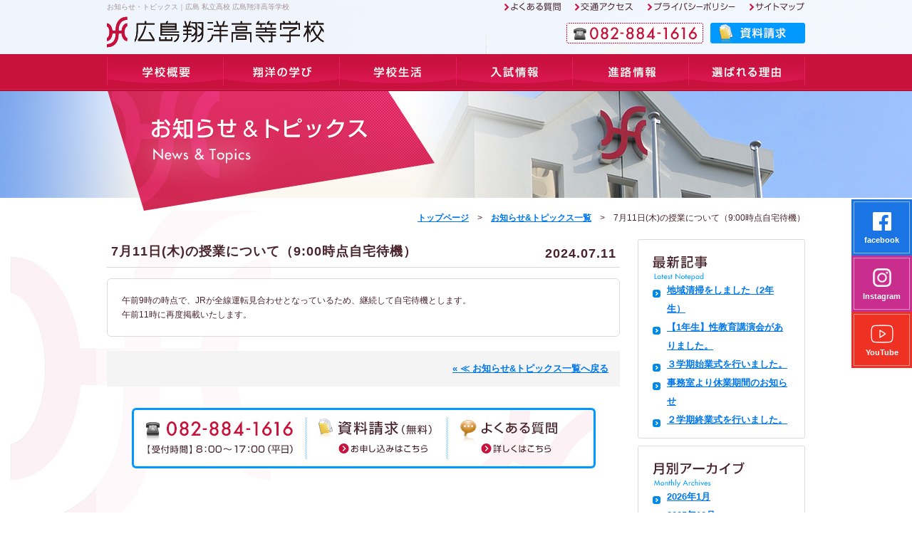

--- FILE ---
content_type: text/html; charset=UTF-8
request_url: https://www.h-shoyo.ed.jp/blog/info/9060.html
body_size: 17753
content:
<!DOCTYPE html PUBLIC "-//W3C//DTD XHTML 1.0 Transitional//EN" "http://www.w3.org/TR/xhtml1/DTD/xhtml1-transitional.dtd">
<html xmlns="http://www.w3.org/1999/xhtml">
<head>
<!-- ▼固定領域：OGP・アイコン -->
<meta property="og:title" content="広島翔洋高等学校" />
<meta property="og:description" content="「未来を拓くチカラ」を学ぶ、新しい男女共学校、広島翔洋高等学校の公式ホームページです" />
<meta property="og:image" content="https://www.h-shoyo.ed.jp/common/img/profile.jpg" />
<meta property="og:site_name" content="広島翔洋高等学校" />
<meta property="og:locale" content="ja_JP" />
<meta property="og:type" content="website" />

<script>
if (document.referrer.indexOf('h-shoyo.spmo.jp') == -1) {
  if (/^Mozilla\/5\.0 \((iPhone;|iPod;|Linux; U; Android .* Mobile|Linux; Android .* Mobile)/.test(navigator.userAgent)) {
    location.href = 'http://h-shoyo.spmo.jp' + location.pathname;
  }
}
</script>

<link rel="icon" type="image/x-icon" href="/common/img/favicon.ico">
<link rel="apple-touch-icon-precomposed" href="/common/img/apple-touch-icon-precomposed.png">
<!-- ▲固定領域：OGP・アイコン -->
<!-- ▼個別領域：ページ毎：タイトル、description、キーワード -->
<title> &raquo; 7月11日(木)の授業について（9:00時点自宅待機）｜広島翔洋高等学校｜広島 私立高校</title>
<meta name="description" content="広島の私立高校 広島翔洋高校からのお知らせのご案内。「未来を拓くチカラ」を学び、豊かな知識を身につけ、進んで社会に貢献しようとする人材の育成を目指しています。"/>
<meta name="keywords" content="広島,私立高校,普通科,商業科"/>
<meta http-equiv="Content-Type" content="text/html; charset=UTF-8" />
<!-- ▲個別領域：ページ毎：タイトル、description、キーワード -->
<link rel="stylesheet" href="/common/css/base.css">
<!-- ▼個別領域：カテゴリ毎＋ページ毎：cssファイル読み込み -->
<link rel="stylesheet" href="/info/css/entry.css">
<link rel="stylesheet" type="text/css" href="/info/css/jquery.lightbox-0.5.css" media="screen" />
<!-- ▲個別領域：カテゴリ毎＋ページ毎：cssファイル読み込み -->
<!--[if lt IE 9]>
<script src="https://ie7-js.googlecode.com/svn/version/2.1(beta4)/IE9.js"></script>
<![endif]-->
<script src="/common/js/jquery.js" type="text/javascript"></script>
<script src="/common/js/main.js" type="text/javascript"></script>
<!-- ▼個別領域：カテゴリ毎＋ページ毎：jsファイル読み込み -->
<script src="/js/index.js" type="text/javascript"></script>
<!-- ▲個別領域：カテゴリ毎＋ページ毎：jsファイル読み込み -->
<script src="/common/js/analytics.js" type="text/javascript"></script>
<script type="text/javascript" src="/common/js/yuga.js" charset="utf-8"></script>
<script type="text/javascript" src="/common/js/lightbox.min.js" charset="utf-8"></script>
<script type="text/javascript">
$(function() {
  $('#schoolschedule a[href$=".jpg"],#schoolschedule a[href$=".jpeg"],#schoolschedule a[href$=".JPG"],#schoolschedule a[href$=".JPEG"],#schoolschedule a[href$=".png"],#schoolschedule a[href$=".gif"]').lightBox();
});
</script>
</head>
<body id="top">
<!-- ヘッダー共通　開始 -->
<div id="fb-root"></div>
<script>(function(d, s, id) {
  var js, fjs = d.getElementsByTagName(s)[0];
  if (d.getElementById(id)) return;
  js = d.createElement(s); js.id = id;
  js.src = "//connect.facebook.net/ja_JP/sdk.js#xfbml=1&version=v2.3";
  fjs.parentNode.insertBefore(js, fjs);
}(document, 'script', 'facebook-jssdk'));</script>

<div id="headerWrap">
	<div id="header" class="clearfix">
		<div id="hdTop">
			<h1>お知らせ・トピックス｜広島 私立高校 広島翔洋高等学校</h1>
			<ul id="pnav" class="clearfix">
				<li><a href="https://www.h-shoyo.ed.jp/faq/"><img src="/common/img/hd_faq.png" alt="よくある質問" /></a></li>
				<li><a href="https://www.h-shoyo.ed.jp/overview/access.php"><img src="/common/img/hd_acc.png" alt="交通アクセス" /></a></li>
				<li><a href="https://www.h-shoyo.ed.jp/privacy/"><img src="/common/img/hd_privacy.png" alt="プラバシーポリシー" /></a></li>
				<li class="end"><a href="https://www.h-shoyo.ed.jp/sitemap/"><img src="/common/img/hd_sitemap.png" alt="サイトマップ" /></a></li>
			</ul>
			<!-- #hdPnav -->
		</div>
		<!-- #hdTop -->
		<div id="hdBottom"> <a href="https://www.h-shoyo.ed.jp/" class="hdLogo"><img src="/common/img/hd_logo.png" alt="広島翔洋高等学校" /></a>
			<ul id="telContact" class="clearfix">
				<li><img src="/common/img/hd_tel.png" alt="電話番号 082-884-1616" /></li>
				<li class="end"><a href="https://www.h-shoyo.ed.jp/request/"><img src="/common/img/hd_request.png" alt="資料請求" /></a></li>
			</ul>
			<!-- #telContact -->
		</div>
		<!-- #hdBottom -->
	</div>
	<!-- #header -->
	<ul id="gnav">
		<li><a id="gnav1" href="https://www.h-shoyo.ed.jp/overview/">学校概要</a></li>
		<li><a id="gnav2" href="https://www.h-shoyo.ed.jp/subject/">学科案内</a></li>
		<li><a id="gnav3" href="https://www.h-shoyo.ed.jp/schoollife/">学校生活</a></li>
		<li><a id="gnav4" href="https://www.h-shoyo.ed.jp/exam/">入試情報</a></li>
		<li><a id="gnav5" href="https://www.h-shoyo.ed.jp/future/">進路情報</a></li>
		<li><a id="gnav6" href="https://www.h-shoyo.ed.jp/point/">選ばれる理由</a></li>
	</ul>
</div>
<!-- ヘッダー共通　終了 -->
<div id="headerimgs">行事タイトル</div>
<div id="contentWrap">
  <div id="topmenu"><a href="https://www.h-shoyo.ed.jp/">トップページ</a>　&gt;　<a href="/info/index.php">お知らせ&amp;トピックス一覧</a>　&gt;　7月11日(木)の授業について（9:00時点自宅待機）</div>
  <div id="content" class="clearfix">
    <div id="main">
      <div id="schoolschedule">
            <div id="schoolschedule">
        <h2 class="mainTitle title">7月11日(木)の授業について（9:00時点自宅待機）</h2>
        <p class="date_txt title">2024.07.11</p>
        <div class="schoolschedule_box">

          <div class="box">
            <div class="txt"><p>午前9時の時点で、JRが全線運転見合わせとなっているため、継続して自宅待機とします。<br />
午前11時に再度掲載いたします。</p>
</div>
          </div>

        </div>
      </div>
            </div>
      <!-- #schoolschedule -->
      <div class="return"><a href="/info/index.php">&laquo; ≪ お知らせ&トピックス一覧へ戻る</a></div>
      <ul id="bottomContact">
				<li><img src="/common/img/btm_tel.jpg" alt="電話番号 082-884-1616 受付時間 8：00から17：00（平日）" /></li>
				<li><a href="https://www.h-shoyo.ed.jp/request/"><img src="/common/img/btm_request.jpg" alt="資料請求（無料）" /></a></li>
				<li class="end"><a href="https://www.h-shoyo.ed.jp/faq/"><img src="/common/img/btm_faq.jpg" alt="よくある質問" /></a></li>
			</ul>      <!-- #bottomContact -->
    </div>
    <!-- #main -->
    <!-- サイドバー共通　開始 -->
    <div id="side">
      <div class="list_box">
        <div class="list_box_top_bg"></div>
        <div class="listbox">
          <h3><img src="/info/img/info_26.jpg" alt="最新記事" /></h3>
          	<p class=text><a href='https://www.h-shoyo.ed.jp/blog/info/10332.html'>地域清掃をしました（2年生）</a></p>
	<p class=text><a href='https://www.h-shoyo.ed.jp/blog/info/10327.html'>【1年生】性教育講演会がありました。</a></p>
	<p class=text><a href='https://www.h-shoyo.ed.jp/blog/info/10310.html'>３学期始業式を行いました。</a></p>
	<p class=text><a href='https://www.h-shoyo.ed.jp/blog/info/10287.html'>事務室より休業期間のお知らせ</a></p>
	<p class=text><a href='https://www.h-shoyo.ed.jp/blog/info/10290.html'>２学期終業式を行いました。</a></p>
        </div>
        <div class="list_box_bottom_bg"></div>
      </div>
      <div class="list_box">
        <div class="list_box_top_bg"></div>
        <div class="listbox">
          <h3><img src="/info/img/info_07.jpg" alt="月別アーカイブ" /></h3>
                    	<p class=text><a href='https://www.h-shoyo.ed.jp/blog/info/date/2026/01?cat=-1'>2026年1月</a></p>
	<p class=text><a href='https://www.h-shoyo.ed.jp/blog/info/date/2025/12?cat=-1'>2025年12月</a></p>
	<p class=text><a href='https://www.h-shoyo.ed.jp/blog/info/date/2025/11?cat=-1'>2025年11月</a></p>
	<p class=text><a href='https://www.h-shoyo.ed.jp/blog/info/date/2025/10?cat=-1'>2025年10月</a></p>
	<p class=text><a href='https://www.h-shoyo.ed.jp/blog/info/date/2025/09?cat=-1'>2025年9月</a></p>
	<p class=text><a href='https://www.h-shoyo.ed.jp/blog/info/date/2025/08?cat=-1'>2025年8月</a></p>
	<p class=text><a href='https://www.h-shoyo.ed.jp/blog/info/date/2025/07?cat=-1'>2025年7月</a></p>
	<p class=text><a href='https://www.h-shoyo.ed.jp/blog/info/date/2025/06?cat=-1'>2025年6月</a></p>
	<p class=text><a href='https://www.h-shoyo.ed.jp/blog/info/date/2025/05?cat=-1'>2025年5月</a></p>
	<p class=text><a href='https://www.h-shoyo.ed.jp/blog/info/date/2025/04?cat=-1'>2025年4月</a></p>
        </div>
        <div class="list_box_bottom_bg"></div>
      </div>
            <ul class="sideBanner">
        <li><a href="https://www.ckip.jp/shoyo/" target="_blank"><img src="/common/img/side_application.jpg" alt="インターネット出願"/></a></li>
        <li><a href="https://www.h-shoyo.ed.jp/request/"><img src="/common/img/side_request.jpg" alt="資料請求（無料）" /></a></li>
        <li><a href="https://www.h-shoyo.ed.jp/openschool/"><img src="/common/img/side_openschool-2.jpg" alt="オープンスクール、体験会、入試説明会" /></a></li>

      </ul>
      <!-- .sideBanner -->
      <h3><a href="https://www.h-shoyo.ed.jp/subject/#standard"><img src="/common/img/stitle_subject.jpg" alt="学科案内" /></a></h3>
      <ul class="subject">
        <li><a href="https://www.h-shoyo.ed.jp/subject/special_advanced.php"><img src="/common/img/sbnr_advance_course.jpg" alt="普通科特進コース" /></a></li>
        <li><a href="https://www.h-shoyo.ed.jp/subject/standard.php"><img src="/common/img/sbnr_standard_2021.jpg" alt="普通科進学コース" /></a></li>
        <li><a href="https://www.h-shoyo.ed.jp/subject/business.php"><img src="/common/img/sbnr_business.jpg" alt="ビジネス科" /></a></li>
      </ul>
      <!-- .subject -->
      <ul class="sideBanner">
        <li><a href="https://www.h-shoyo.ed.jp/schoollife/uniform.php"><img src="/common/img/side_uniform.jpg" alt="制服" /></a></li>
      </ul>
      <!-- .sideBanner -->
      <div class="sideMap radius">
        <h3><img src="/common/img/h3_map.jpg" alt="周辺MAP" /></h3>
        <a href="https://www.h-shoyo.ed.jp/overview/access.php"><img src="/common/img/map.jpg" alt="広島翔洋高等学校" /></a>
        <p class="jr"><img src="/common/img/jr.jpg" alt="電車(JR)でお越しの方へ" /><br />
          JR呉線 坂駅下車徒歩2分<br />
          （広島駅から約15分）</p>
        <p class="car"><img src="/common/img/car.jpg" alt="お車でお越しの方へ" /><br />
          広島呉道路　坂北インターより1分<br />
          山陽自動車道広島東インターから<br />
          広島高速１号線～広島高速2号線～<br />
          広島呉道路と続いています。</p>
        <p class="btn"><a href="https://www.h-shoyo.ed.jp/overview/access.php"><img src="/common/img/sbtn_detail.jpg" alt="詳細はこちら" /></a></p>
      </div>

      <ul class="sideBanner">
        <li><a href="https://www.h-shoyo.ed.jp/emergency/"><img src="/common/img/side_emergency.jpg" alt="緊急時対応方法" /></a></li>
        <!-- <li><a href="http://zs.bin-one.net/pc/index.php" target="_blank"><img src="/common/img/side_relieved.jpg" alt="安心ネットワーク" /></a></li> -->
        <!--<li><a href="https://www.facebook.com/h.shoyo" target="_blank"><img src="/common/img/side_facebook.jpg" alt="広島翔洋高等学校公式Facebook" /></a></li>-->
      </ul>

            <div class="fb" style="margin-bottom:10px;">
            <div class="fb-like-box" data-href="https://www.facebook.com/h.shoyo" data-width="235" data-colorscheme="light" data-show-faces="false" data-header="true" data-stream="true" data-show-border="true"></div>
            </div>

      <table width="115" border="0" cellpadding="2" cellspacing="0" title="SSLサーバ証明書導入の証 グローバルサインのサイトシール">
      <tr>
      <td width="115" align="center" valign="top">
      <span id="ss_img_wrapper_115-57_image_ja">
      <a href="http://jp.globalsign.com/" target="_blank">
      <img alt="SSL グローバルサインのサイトシール" border="0" id="ss_jpn2_gif" src="//seal.globalsign.com/SiteSeal/images/gs_noscript_115-57_ja.gif">
      </a>
      </span><br>
      <script type="text/javascript" src="//seal.globalsign.com/SiteSeal/gs_image_115-57_ja.js" defer="defer"></script>
      <a href="https://www.sslcerts.jp/" target="_blank" style="color:#000000; text-decoration:none; font:bold 12px 'ＭＳ ゴシック',sans-serif; letter-spacing:.5px; text-align:center; margin:0px; padding:0px;">SSLとは?</a>
      </td>
      </tr>
      </table>
      <!-- .sideMap -->
    </div>
    <!-- #side -->
    <!-- サイドバー共通　終了 -->
    <p class="pageTop"><a href="#top"><img alt="このページの先頭へ" src="/common/img/ft_pagetop.gif"></a></p>
  </div>
  <!-- #content -->
</div>
<!-- #contentWrap -->
<!--　フッター共通部分　開始　-->
<!-- SNSリンクボタン -->
<ul id="fixButton">
  <li class="fixButton__item fb"><a href="https://www.facebook.com/h.shoyo/" target="_blank" class="ro"><img src="/common/img/ico_facebook.png" height="26" width="26" alt="">facebook</a></li>
  <li class="fixButton__item insta"><a href="https://www.instagram.com/hiroshima_shoyo/" target="_blank" class="ro"><img src="/common/img/ico_instagram.png" height="26" width="26" alt="">Instagram</a></li>
  <li class="fixButton__item ytb"><a href="https://www.youtube.com/channel/UCWQiVq7g32x7CRYt_BpwBbQ" target="_blank" class="ro"><img src="/common/img/ico_youtube.png" height="26" width="26" alt="">YouTube</a></li>
</ul>

<div id="footer">
  <div class="footerTop">
    <div class="innr clearfix">
      <ul>
        <li class="big"><a href="/">ホーム</a></li>
        <li><a href="/overview/">学校概要</a></li>
        <li><a href="/overview/details.php">校長挨拶／<br />
          教育目標／沿革</a></li>
        <li><a href="/overview/facilities.php">校内設備紹介</a></li>
        <li><a href="/overview/access.php">交通アクセス</a></li>
      </ul>
      <ul>
        <li class="big"><a href="/subject/">翔洋の学び</a></li>
        <li><a href="/subject/#standard">学科案内</a></li>
        <li><a href="/subject/standard.php">─&nbsp;普通科</a></li>
        <li><a href="/subject/special_advanced.php">─&nbsp;特進クラス</a></li>
        <li><a href="/subject/business.php">─&nbsp;ビジネス科</a></li>
        <li><a href="/subject/dream.php">夢実現カリキュラム<br /></a></li>
        <li><a href="/subject/education.php">翔洋の教科教育</a></li>
        <li><a href="/subject/qualification.php">取得資格一覧</a></li>
      </ul>
      <ul>
        <li class="big"><a href="/schoollife/">学校生活</a></li>
        <li><a href="/schoollife/uniform.php">制服</a></li>
        <li><a href="/schoollife/event.php">学校行事</a></li>
        <li><a href="/schoollife/oneday/">生徒の一日</a></li>
        <li><a href="/schoollife/club">クラブ活動</a></li>
      </ul>
      <ul>
        <li class="big"><a href="/exam/">入試情報</a></li>
        <li><a href="/exam/">入試日程</a></li>
        <li><a href="/exam/">生徒募集要項</a></li>
        <li><a href="/exam/support.php">就学支援金／<br />
          奨学金制度など</a></li>
      </ul>
      <ul>
        <li class="big"><a href="/future/">進路情報</a></li>
        <li><a href="/future/#future02">普通科</a></li>
        <li><a href="/future/#future03">ビジネス科</a></li>
        <li><a href="/future/#future04">過去3年間状況</a></li>
      </ul>
      <ul>
        <li><a href="/current/">在校生の方へ</a></li>
        <li><a href="/takers/">受験生の方へ</a></li>
        <li><a href="/guardian/">保護者の方へ</a></li>
        <li><a href="/graduate/">卒業生の方へ</a></li>
        <li><a href="/certificate/">証明書発行</a></li>

        <li><a href="/point/">選ばれる理由</a></li>
        <li><a href="/emergency/">緊急時対応法</a></li>
        <li><a href="/privacy/">プライバシー<br />
          ポリシー</a></li>
      </ul>
      <ul>
        <li><a href="/faq/">よくある質問</a></li>
        <li><a href="/request/">お問い合わせ／<br />
          資料請求</a></li>
        <li><a href="/link/">リンク</a></li>
        <li><a href="/openschool/">オープンスクール<br />／体験会<br />／入試説明会</a></li>
        <li><a href="/sitemap/">サイトマップ</a></li>
        <li><a href="/info/">お知らせ&amp;<br />
          トピックス</a></li>

      </ul>
    </div>
    <!-- .innr -->
  </div>
  <!-- .footerTop -->
  <p class="footerBottom"><img alt="広島翔洋高等学校 〒731-4312 広島県安芸郡坂町平成ヶ浜三丁目3-16 TEL:082-884-1616 FAX:082-884-0900" src="/common/img/ft_img.jpg"></p>
</div>
<!-- #footer -->
<!--　フッター共通部分　終了　-->
</body>
</html>


--- FILE ---
content_type: text/css
request_url: https://www.h-shoyo.ed.jp/common/css/base.css
body_size: 11436
content:
@charset "utf-8";

/* ===================================================================
CSS information

 file name  :bace.css
 style info :全ページ共通CSS
=================================================================== */

/* YUI 3.5.0 (build 5089)
Copyright 2012 Yahoo! Inc. All rights reserved.
Licensed under the BSD License.
http://yuilibrary.com/license/
----------------------------------------------------------- */
html{ color:#000;background:#FFF }body,div,dl,dt,dd,ul,ol,li,h1,h2,h3,h4,h5,h6,pre,code,form,fieldset,legend,input,textarea,p,blockquote,th,td{ margin:0;padding:0 }table{ border-collapse:collapse;border-spacing:0 }fieldset,img{ border:0 }address,caption,cite,code,dfn,em,strong,th,var{font-style:normal;font-weight:normal}ol,ul{list-style:none}caption,th{text-align:left}h1,h2,h3,h4,h5,h6{ font-size:100%;font-weight:normal }q:before,q:after{ content:'' }abbr,acronym{ border:0;font-variant:normal }sup{ vertical-align:text-top }sub{ vertical-align:text-bottom }input,textarea,select{ font-family:inherit;font-size:inherit;font-weight:inherit }input,textarea,select{ *font-size:100% }legend{ color:#000 }#yui3-css-stamp.cssreset{ display:none }
/* Copyright (c) 2009, Yahoo! Inc. All rights reserved.
Code licensed under the BSD License:
http://developer.yahoo.net/yui/license.txt
version: 2.7.0
----------------------------------------------------------- */
body { color:#49242d; font:13px Verdana,'メイリオ','Meiryo','ヒラギノ角ゴ Pro W3', 'Hiragino Kaku Gothic Pro','Osaka','ＭＳ Ｐゴシック',sans-serif; }select,input,button,textarea,button{font:99% arial,helvetica,clean,sans-serif;}table{font-size:inherit;}pre,code,kbd,samp,tt{font-family:monospace;*font-size:108%;line-height:100%;}
body a { color:#0076ed; text-decoration:underline; font-weight:bold; }
body a:hover { color:#0076ed; text-decoration:none; font-weight:bold; }
body a:visited{ color:#430ec8; text-decoration:underline; font-weight:bold; }
/*YUI Font-size Adjustment
10px = 77%     11px = 85%   12px = 93%     13px = 100%
14px = 108%    15px = 116%    16px = 123.1%  17px = 131%
18px = 138.5%  19px = 146.5%  20px = 153.9%  21px = 161.6%
22px = 167%    23px = 174%    24px = 182%    25px = 189%
26px = 197%*/


/*------------------------------------------------------------
  clearfix
------------------------------------------------------------*/
.clearfix:after {
  visibility: hidden;
  display: block;
  font-size: 0;
  content: " ";
  clear: both;
  height: 0;
}
.clearfix { display: inline-table; overflow:hidden; }
  /* Hides from IE-mac */
* html .clearfix { height: 1%; }
      .clearfix { display: block; }
      /* End hide from IE-mac */
#Vesicomyid-BEACON113831{display:none;}
.clear{ clear:both; }

.end{ margin-top:0 !important; margin-right:0 !important; }



/*------------------------------------------------------------
  共通スタイル
----------------------------------------------------------- */

/* ヘッダー
----------------------------------------------------------- */
#headerWrap{
  background:url("../img/hd_bg.png") repeat-x scroll 0 0;
  width:100%;
  height:128px;
  position:absolute;
  top:0;
  left:0;
  z-index:100;
}

#headerWrap #header{
  width:980px;
  margin:0 auto;
}

#headerWrap #header #hdTop{
  height:20px;
  width:980px;
  padding-top:3px;
}

#headerWrap #header #hdTop h1{
  color:#a39196;
  font-size:10px;
  float:left;
  width:550px;
}

#headerWrap #header #hdTop #pnav{
  float:right;
  width:422px;
}

#headerWrap #header #hdTop #pnav li{
  float:left;
  margin-right:20px;
}

#headerWrap #header #hdBottom{
  height:53px;
  width:980px;
}

#headerWrap #header #hdBottom .hdLogo{
  float:left;
  width:305px;
  height:44px;
}

#headerWrap #header #hdBottom #telContact{
  float:right;
}

#headerWrap #header #hdBottom #telContact li{
  float:left;
  margin-right:10px;
  padding-top:9px;
}

/* グローバルナビゲーション
---------------------------------------------------------------------- */
#gnav{
  clear:both;
  height:52px;
  width:980px;
  margin:0 auto;
}

#gnav li{ float:left; }

#gnav li a{
  background-image: url("../img/gnav_2.jpg");
  background-repeat: no-repeat;
  display: block;
  height: 52px;
  text-indent: -9999px;
}

#gnav1{ background-position: 0 0; width: 164px; }
#gnav1:hover{ background-position: 0 -52px; width: 164px; }

#gnav2{ background-position: -164px 0; width: 163px; }
#gnav2:hover{ background-position: -164px -52px; width: 163px; }

#gnav3{ background-position: -327px 0; width: 164px; }
#gnav3:hover{ background-position: -327px -52px; width: 164px; }

#gnav4{ background-position: -491px 0; width: 163px; }
#gnav4:hover{ background-position: -491px -52px; width: 163px; }

#gnav5{ background-position: -654px 0; width: 163px; }
#gnav5:hover{ background-position: -654px -52px; width: 163px; }

#gnav6{ background-position: -817px 0; width: 163px; }
#gnav6:hover{ background-position: -817px -52px; width: 163px; }


/* コンテンツエリア
---------------------------------------------------------------------- */
#contentWrap{
  background:url("../img/content_bg.jpg") no-repeat center top;
  width:100%;
}

#contentWrap #content{
  width:980px;
  margin:0 auto;
  padding-top:10px;
}

#contentWrap #content #main{
  width:720px;
  float:left;
}

#contentWrap #content #side{
  width:235px;
  float:right;
}

.radius{
  border-radius: 6px;        /* CSS3草案 */
  -webkit-border-radius: 6px;    /* Safari,Google Chrome用 */
  -moz-border-radius: 6px;   /* Firefox用 */
}

.grayBorder{
  border: 1px solid #DBDBDB;
}


/* メインコンテンツエリア
---------------------------------------------------------------------- */
#contentWrap #content #main{
  margin-bottom:30px;
}

#contentWrap #content #main .mainTitle{
  padding:10px 0 15px 6px;
  border-bottom:1px solid #d8d8d8;
  margin-bottom:15px;
}
#contentWrap #content #main .mainTitle_text{
  font-weight: bold;
  font-size: 18px;
}
#contentWrap #content #main .mainTitle_text span{
  font-weight: normal;
  font-size: 10px;
  color: #0099ff;
}
#contentWrap #content #main #bottomContact{
  background:url("../img/btm_bg.jpg") no-repeat 0 0;
  width:625px;
  height:59px;
  margin:0 auto;
  padding:13px;
}

#contentWrap #content #main #bottomContact li{
  float:left;
}

#headerimgs{ background-position:50% 0 !important; min-width:980px; }


#headerimgs_form{ background-position:50% 0 !important; min-width:980px; }


/* サイドコンテンツエリア
---------------------------------------------------------------------- */
#contentWrap #content #side{
  margin-bottom:30px;
}

#contentWrap #content #side .sideBanner li{
  margin-bottom:10px;
}

#contentWrap #content #side .subject{
  background:url("../img/subject_bg_2021.jpg") no-repeat center top;
  height: 300px;
  width:215px;
  padding:10px;
  margin-bottom:10px;
}

#contentWrap #content #side .subject li{
  margin-bottom:5px;
}

#contentWrap #content #side .sideMap{
  border:1px solid #dbdbdb;
  padding:10px;
  color:#737373;
  margin-bottom:10px;
}

#contentWrap #content #side .sideMap img{
  margin-bottom:7px;
}

#contentWrap #content #side .sideMap .jr{
  padding-bottom:7px;
  margin-bottom:7px;
  border-bottom:1px dotted #c1c1c1;
}

#contentWrap #content #side .sideMap .car{
  padding-bottom:9px;
  margin-bottom:9px;
  background:url("../img/line.jpg") repeat-x center bottom;
}

#contentWrap #content #side .sideMap .btn{
  text-align:right;
}

#contentWrap #content #side table{
  margin:0 auto;
}


/* フッターエリア
---------------------------------------------------------------------- */
.pageTop{
  clear:both;
  text-align: right;
  width:980px;
}

#footerWrap{
  background:url("../img/ft_line.gif") repeat-x center top #c8113d;
  width:100%;
}

#footer{
  background:url("../img/ft_line.gif") repeat-x center top #c8113d;
  width:100%;
}

#footer .footerTop{
  width:100%;
  border-bottom:1px solid #d64d6e;
  margin-bottom:35px;
}

#footer .footerTop .innr{
  margin:0 auto;
  padding:20px 0;
  width:980px;
}

#footer .footerTop a{
  color:#fff;
  text-decoration:none;
  font-weight: normal;
}

#footer .footerTop a:hover{
  color:#fff;
  text-decoration: underline;
}

#footer .footerTop ul{
  margin-right:0;
  width:140px;
  float:left;
  font-size: 12px;
}

#footer .footerTop ul li{
  padding-left:20px;
  margin-bottom:7px;
}

#footer .footerTop ul li.big{
  background:url("../img/arrow.gif") no-repeat 0 50%;
  padding-left:20px;
  font-size:120%;
  margin-bottom:7px;
}

#footer .footerTop ul li.big a{
  font-weight:bold;
}

#footer .footerBottom{
  text-align:center;
  padding-bottom:25px;
}

/* 共通 */

body .box{
  border-radius: 6px;        /* CSS3草案 */
  -webkit-border-radius: 6px;    /* Safari,Google Chrome用 */
  -moz-border-radius: 6px;   /* Firefox用 */
  border-bottom:1px solid #dbdbdb;
  border-left:1px solid #dbdbdb;
  border-right:1px solid #dbdbdb;
  border-top:1px solid #dbdbdb;
}

#searchform .field {
  -moz-appearance: none;
  background: #ffffff none repeat scroll 0 0;
  border: solid 1px #DADEE5;
  border-top: solid 1px #A9ACB2;
  border-radius: 3px;
  color: #1e1510;
  cursor: text;
  display: inline-block;
  outline: medium none;
  padding: 5px;
  width: 120px;
}



#searchform .submit {
  background-color: #0099ff;
  border-radius: 3px;
  border-style: none;
  color: #fff;
  font-family: "メイリオ";
  font-size: 13px;
  font-weight: bold;
  padding: 3px 8px;
  vertical-align: top;
  cursor: pointer;
  transition: all ease 0.3s;
}

#searchform .submit:hover{
  opacity: 0.7;
}


/*サイドバー 学科案内追加テスト用*/

#contentWrap #content #side .subject_test{
  background:rgb(185,60,90) url("../img/ssubject_bg_test.jpg") no-repeat center top;
  height:290px;
  width:215px;
  padding:10px;
  margin-bottom:10px;
    border-radius: 0 0 3px 3px;
}

#contentWrap #content #side .subject_test li{
  margin-bottom:5px;
}


/*取消線*/

.del_line{
  font-style: normal;
  background-image: url(/common/img/line_red.png);
  background-repeat: repeat-x;
  background-position: center;
}


/*SNSリンクボタン*/
#fixButton{
  width: 85px;
  position: fixed;
  top: 50%;
  right: 0;
  margin-top: -80px;
  z-index: 99;
}
.fixButton__item a{
  display: block;
  text-align: center;
  font-size: 11px;
  line-height: 1.18;
  color: #fff;
  position: relative;
  padding: 18px 0 16px;
  outline: none;
  text-decoration: none;
}
.fixButton__item a:visited {
  color: #fff;
}
.fixButton__item a:hover {
  color: #fff;
  opacity: 0.8;
}
.fixButton__item a:before{
  content: "";
  display: block;
  position: absolute;
  top: 3px;
  bottom: 3px;
  left: 3px;
  right: 3px;
  border: 1px solid rgba(255,255,255,0.5);
}
.fixButton__item a span{
  display: block;
  font-size: 16px;
  opacity: 0.6;
  line-height: 0.625;
  margin-top: 3px;
  padding: 0 5px;
}
.fixButton__item a img {
  display: block;
  margin: 0 auto 7px;
}
.fixButton__item.fb a{
  background: #1b74e4;
}
.fixButton__item.insta a{
  background: #c92e8e;
}
.fixButton__item.ytb a {
  background: #ee3123;
}
.fixButton__item.ytb a img {
  width: 32px;
}

@media screen and (max-width: 767px){
  #fixButton{
    display: none;
  }
}

/* openschool-page */
#contentWrap #content #main .mainTitle {
  font-size: 18px;
  letter-spacing: 1px;
  color: #49242d;
  font-weight: bold;
  line-height: 14px;
}

#contentWrap #content #main #openschool0 .mainTitle
 {
  font-size: 18px;
  letter-spacing: 1px;
  color: #49242d;
  font-weight: bold;
  line-height: 14px;
}



--- FILE ---
content_type: text/css
request_url: https://www.h-shoyo.ed.jp/info/css/entry.css
body_size: 2943
content:
@charset "utf-8";



/* ===================================================================

CSS information



 file name  :index.css

 style info :TOPページ用CSS

=================================================================== */





/*

	Background Stretcher jQuery Plugin

	ｩ 2011 ajaxBlender.com

	For any questions please visit www.ajaxblender.com 

	or email us at support@ajaxblender.com

*/



#headerimgs {

    background: url("../img/info_01.jpg") no-repeat;
    height: 296px;
    text-indent: -9999px;
}

#topmenu{ width:980px; text-align:right; padding-bottom:10px; margin:0px auto; font-size:12px; color:#49242d; line-height:20px;}


#contentWrap #main .topBanner{

	width:720px;

	margin-bottom:20px;

}



#contentWrap #main .topBanner li{

	float:left;

	margin-right:0px;

}

.list_box_top_bg{ background:url(../img/list_box_top_bg.jpg) no-repeat; height:3px; width:235px; padding:0px; margin:0px;}
.list_box_bottom_bg{ background:url(../img/list_box_bottom_bg.jpg) no-repeat; height:3px; width:235px; padding:0px; margin:0px;}

.box_top_bg{ background:url(../img/box_top_bg.jpg) no-repeat; height:3px; width:350px; padding:0px; margin:0px;}
.box_bottom_bg{ background:url(../img/box_bottom_bg.jpg) no-repeat; height:4px; width:350px; padding:0px; margin:0px;}

.b_box_top_bg{ background:url(../img/b_box_top_bg.jpg) no-repeat; height:3px; width:720px; padding:0px; margin:0px;}
.b_box_bottom_bg{ background:url(../img/b_box_bottom_bg.jpg) no-repeat; height:4px; width:720px; padding:0px; margin:0px;}

.box{ border-left:1px solid #dbdbdb; border-right:1px solid #dbdbdb; padding:20px; background:#FFF; overflow:hidden;}
.listbox{ border-left:1px solid #dbdbdb; border-right:1px solid #dbdbdb; padding-top:20px; padding-left:20px; padding-right:20px; padding-bottom:10px; background:#FFF;}
.list_box{ width:235px; padding:0px; margin-bottom:10px;}
.text{ background-image:url(../img/arrow.jpg); background-repeat:no-repeat; background-position:0px 12px; padding-left:20px; line-height:2;}
.title{ font-size:18px; letter-spacing:1px; color:#49242d; font-weight:bold; line-height:14px;}

/* お知らせ&amp;トピックス一覧

---------------------------------------------------------------------- */

#contentWrap #content #main #schoolschedule{


	margin-bottom:20px;
	
	position:relative;

}

#contentWrap #content #main #schoolschedule .schoolschedule_box{

	margin-bottom:20px;
	
	padding:0px;
	
	overflow:hidden;
		
}
#contentWrap #content #main #schoolschedule .schoolschedule_box .img{ margin-bottom:20px; padding:0px;}
#contentWrap #content #main #schoolschedule .schoolschedule_box .s_img{ float:left; margin-bottom:0px; padding:0px; margin-top:20px; margin-left:10px;}
#contentWrap #content #main #schoolschedule .schoolschedule_box .txt{ line-height:20px; font-size:12px; color:#49242d;}

#contentWrap #content #main #schoolschedule .date_txt{

	position:absolute;

	top:13px;

	right:5px;
	
}

.return{ padding:16px; margin-bottom:30px; text-align:right; background:#f4f4f4;}

